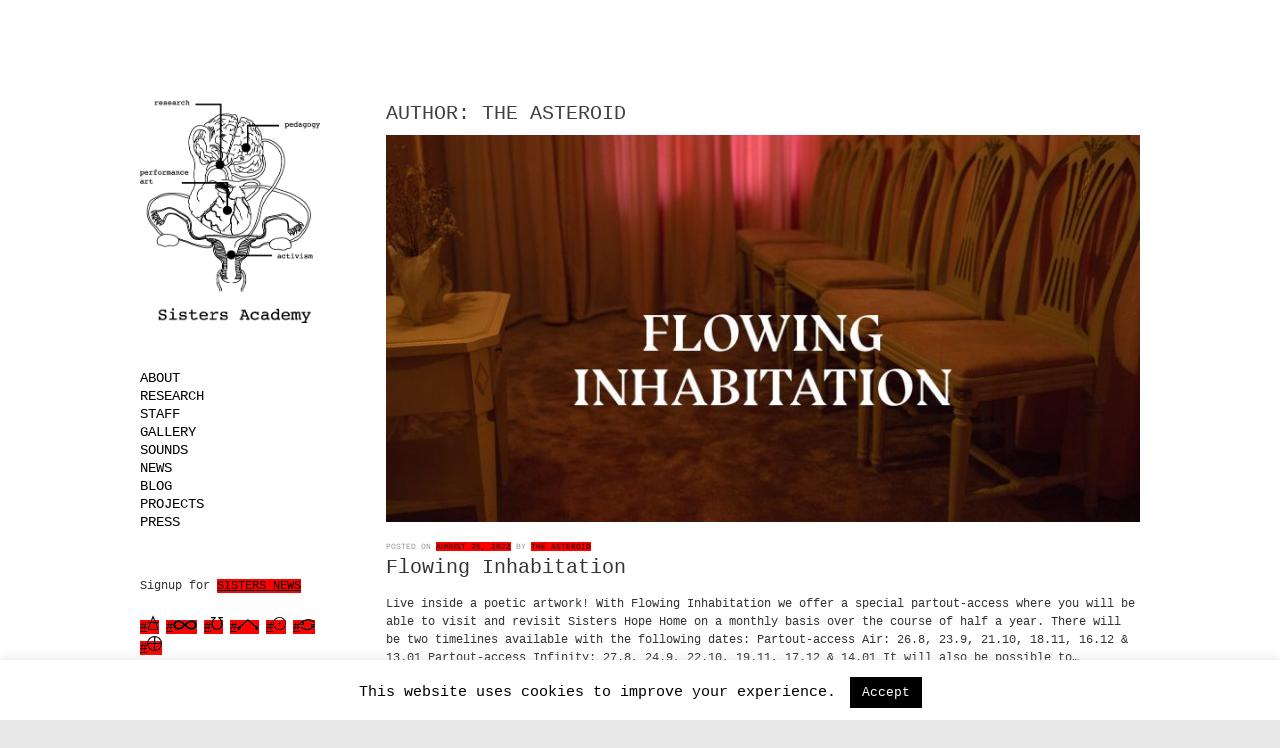

--- FILE ---
content_type: text/html; charset=UTF-8
request_url: https://sistersacademy.dk/author/nikolaj/
body_size: 12025
content:
<!DOCTYPE html>
<!--[if IE 6]>
<html id="ie6" lang="en-US">
<![endif]-->
<!--[if IE 7]>
<html id="ie7" lang="en-US">
<![endif]-->
<!--[if IE 8]>
<html id="ie8" lang="en-US">
<![endif]-->
<!--[if !(IE 6) | !(IE 7) | !(IE 8)  ]><!-->
<html class="no-js" lang="en-US">
<!--<![endif]-->
<head>
<meta charset="UTF-8" />
<meta name="viewport" content="width=device-width, initial-scale = 1.0, maximum-scale=2.0, user-scalable=yes" />
<title>
The Asteroid | Sisters Academy</title>
<meta name='robots' content='max-image-preview:large' />
<link rel='dns-prefetch' href='//fonts.googleapis.com' />
<link rel="alternate" type="application/rss+xml" title="Sisters Academy &raquo; Feed" href="https://sistersacademy.dk/feed/" />
<link rel="alternate" type="application/rss+xml" title="Sisters Academy &raquo; Comments Feed" href="https://sistersacademy.dk/comments/feed/" />
<link rel="alternate" type="application/rss+xml" title="Sisters Academy &raquo; Posts by The Asteroid Feed" href="https://sistersacademy.dk/author/nikolaj/feed/" />
<script type="text/javascript">
/* <![CDATA[ */
window._wpemojiSettings = {"baseUrl":"https:\/\/s.w.org\/images\/core\/emoji\/15.0.3\/72x72\/","ext":".png","svgUrl":"https:\/\/s.w.org\/images\/core\/emoji\/15.0.3\/svg\/","svgExt":".svg","source":{"concatemoji":"https:\/\/sistersacademy.dk\/wp-includes\/js\/wp-emoji-release.min.js?ver=6.5.7"}};
/*! This file is auto-generated */
!function(i,n){var o,s,e;function c(e){try{var t={supportTests:e,timestamp:(new Date).valueOf()};sessionStorage.setItem(o,JSON.stringify(t))}catch(e){}}function p(e,t,n){e.clearRect(0,0,e.canvas.width,e.canvas.height),e.fillText(t,0,0);var t=new Uint32Array(e.getImageData(0,0,e.canvas.width,e.canvas.height).data),r=(e.clearRect(0,0,e.canvas.width,e.canvas.height),e.fillText(n,0,0),new Uint32Array(e.getImageData(0,0,e.canvas.width,e.canvas.height).data));return t.every(function(e,t){return e===r[t]})}function u(e,t,n){switch(t){case"flag":return n(e,"\ud83c\udff3\ufe0f\u200d\u26a7\ufe0f","\ud83c\udff3\ufe0f\u200b\u26a7\ufe0f")?!1:!n(e,"\ud83c\uddfa\ud83c\uddf3","\ud83c\uddfa\u200b\ud83c\uddf3")&&!n(e,"\ud83c\udff4\udb40\udc67\udb40\udc62\udb40\udc65\udb40\udc6e\udb40\udc67\udb40\udc7f","\ud83c\udff4\u200b\udb40\udc67\u200b\udb40\udc62\u200b\udb40\udc65\u200b\udb40\udc6e\u200b\udb40\udc67\u200b\udb40\udc7f");case"emoji":return!n(e,"\ud83d\udc26\u200d\u2b1b","\ud83d\udc26\u200b\u2b1b")}return!1}function f(e,t,n){var r="undefined"!=typeof WorkerGlobalScope&&self instanceof WorkerGlobalScope?new OffscreenCanvas(300,150):i.createElement("canvas"),a=r.getContext("2d",{willReadFrequently:!0}),o=(a.textBaseline="top",a.font="600 32px Arial",{});return e.forEach(function(e){o[e]=t(a,e,n)}),o}function t(e){var t=i.createElement("script");t.src=e,t.defer=!0,i.head.appendChild(t)}"undefined"!=typeof Promise&&(o="wpEmojiSettingsSupports",s=["flag","emoji"],n.supports={everything:!0,everythingExceptFlag:!0},e=new Promise(function(e){i.addEventListener("DOMContentLoaded",e,{once:!0})}),new Promise(function(t){var n=function(){try{var e=JSON.parse(sessionStorage.getItem(o));if("object"==typeof e&&"number"==typeof e.timestamp&&(new Date).valueOf()<e.timestamp+604800&&"object"==typeof e.supportTests)return e.supportTests}catch(e){}return null}();if(!n){if("undefined"!=typeof Worker&&"undefined"!=typeof OffscreenCanvas&&"undefined"!=typeof URL&&URL.createObjectURL&&"undefined"!=typeof Blob)try{var e="postMessage("+f.toString()+"("+[JSON.stringify(s),u.toString(),p.toString()].join(",")+"));",r=new Blob([e],{type:"text/javascript"}),a=new Worker(URL.createObjectURL(r),{name:"wpTestEmojiSupports"});return void(a.onmessage=function(e){c(n=e.data),a.terminate(),t(n)})}catch(e){}c(n=f(s,u,p))}t(n)}).then(function(e){for(var t in e)n.supports[t]=e[t],n.supports.everything=n.supports.everything&&n.supports[t],"flag"!==t&&(n.supports.everythingExceptFlag=n.supports.everythingExceptFlag&&n.supports[t]);n.supports.everythingExceptFlag=n.supports.everythingExceptFlag&&!n.supports.flag,n.DOMReady=!1,n.readyCallback=function(){n.DOMReady=!0}}).then(function(){return e}).then(function(){var e;n.supports.everything||(n.readyCallback(),(e=n.source||{}).concatemoji?t(e.concatemoji):e.wpemoji&&e.twemoji&&(t(e.twemoji),t(e.wpemoji)))}))}((window,document),window._wpemojiSettings);
/* ]]> */
</script>
<link rel='stylesheet' id='codepeople-search-in-place-style-css' href='https://sistersacademy.dk/wp-content/plugins/search-in-place/css/codepeople_shearch_in_place.min.css?ver=1.5.1' type='text/css' media='all' />
<style id='wp-emoji-styles-inline-css' type='text/css'>

	img.wp-smiley, img.emoji {
		display: inline !important;
		border: none !important;
		box-shadow: none !important;
		height: 1em !important;
		width: 1em !important;
		margin: 0 0.07em !important;
		vertical-align: -0.1em !important;
		background: none !important;
		padding: 0 !important;
	}
</style>
<link rel='stylesheet' id='wp-block-library-css' href='https://sistersacademy.dk/wp-includes/css/dist/block-library/style.min.css?ver=6.5.7' type='text/css' media='all' />
<style id='classic-theme-styles-inline-css' type='text/css'>
/*! This file is auto-generated */
.wp-block-button__link{color:#fff;background-color:#32373c;border-radius:9999px;box-shadow:none;text-decoration:none;padding:calc(.667em + 2px) calc(1.333em + 2px);font-size:1.125em}.wp-block-file__button{background:#32373c;color:#fff;text-decoration:none}
</style>
<style id='global-styles-inline-css' type='text/css'>
body{--wp--preset--color--black: #000000;--wp--preset--color--cyan-bluish-gray: #abb8c3;--wp--preset--color--white: #ffffff;--wp--preset--color--pale-pink: #f78da7;--wp--preset--color--vivid-red: #cf2e2e;--wp--preset--color--luminous-vivid-orange: #ff6900;--wp--preset--color--luminous-vivid-amber: #fcb900;--wp--preset--color--light-green-cyan: #7bdcb5;--wp--preset--color--vivid-green-cyan: #00d084;--wp--preset--color--pale-cyan-blue: #8ed1fc;--wp--preset--color--vivid-cyan-blue: #0693e3;--wp--preset--color--vivid-purple: #9b51e0;--wp--preset--gradient--vivid-cyan-blue-to-vivid-purple: linear-gradient(135deg,rgba(6,147,227,1) 0%,rgb(155,81,224) 100%);--wp--preset--gradient--light-green-cyan-to-vivid-green-cyan: linear-gradient(135deg,rgb(122,220,180) 0%,rgb(0,208,130) 100%);--wp--preset--gradient--luminous-vivid-amber-to-luminous-vivid-orange: linear-gradient(135deg,rgba(252,185,0,1) 0%,rgba(255,105,0,1) 100%);--wp--preset--gradient--luminous-vivid-orange-to-vivid-red: linear-gradient(135deg,rgba(255,105,0,1) 0%,rgb(207,46,46) 100%);--wp--preset--gradient--very-light-gray-to-cyan-bluish-gray: linear-gradient(135deg,rgb(238,238,238) 0%,rgb(169,184,195) 100%);--wp--preset--gradient--cool-to-warm-spectrum: linear-gradient(135deg,rgb(74,234,220) 0%,rgb(151,120,209) 20%,rgb(207,42,186) 40%,rgb(238,44,130) 60%,rgb(251,105,98) 80%,rgb(254,248,76) 100%);--wp--preset--gradient--blush-light-purple: linear-gradient(135deg,rgb(255,206,236) 0%,rgb(152,150,240) 100%);--wp--preset--gradient--blush-bordeaux: linear-gradient(135deg,rgb(254,205,165) 0%,rgb(254,45,45) 50%,rgb(107,0,62) 100%);--wp--preset--gradient--luminous-dusk: linear-gradient(135deg,rgb(255,203,112) 0%,rgb(199,81,192) 50%,rgb(65,88,208) 100%);--wp--preset--gradient--pale-ocean: linear-gradient(135deg,rgb(255,245,203) 0%,rgb(182,227,212) 50%,rgb(51,167,181) 100%);--wp--preset--gradient--electric-grass: linear-gradient(135deg,rgb(202,248,128) 0%,rgb(113,206,126) 100%);--wp--preset--gradient--midnight: linear-gradient(135deg,rgb(2,3,129) 0%,rgb(40,116,252) 100%);--wp--preset--font-size--small: 13px;--wp--preset--font-size--medium: 20px;--wp--preset--font-size--large: 36px;--wp--preset--font-size--x-large: 42px;--wp--preset--spacing--20: 0.44rem;--wp--preset--spacing--30: 0.67rem;--wp--preset--spacing--40: 1rem;--wp--preset--spacing--50: 1.5rem;--wp--preset--spacing--60: 2.25rem;--wp--preset--spacing--70: 3.38rem;--wp--preset--spacing--80: 5.06rem;--wp--preset--shadow--natural: 6px 6px 9px rgba(0, 0, 0, 0.2);--wp--preset--shadow--deep: 12px 12px 50px rgba(0, 0, 0, 0.4);--wp--preset--shadow--sharp: 6px 6px 0px rgba(0, 0, 0, 0.2);--wp--preset--shadow--outlined: 6px 6px 0px -3px rgba(255, 255, 255, 1), 6px 6px rgba(0, 0, 0, 1);--wp--preset--shadow--crisp: 6px 6px 0px rgba(0, 0, 0, 1);}:where(.is-layout-flex){gap: 0.5em;}:where(.is-layout-grid){gap: 0.5em;}body .is-layout-flex{display: flex;}body .is-layout-flex{flex-wrap: wrap;align-items: center;}body .is-layout-flex > *{margin: 0;}body .is-layout-grid{display: grid;}body .is-layout-grid > *{margin: 0;}:where(.wp-block-columns.is-layout-flex){gap: 2em;}:where(.wp-block-columns.is-layout-grid){gap: 2em;}:where(.wp-block-post-template.is-layout-flex){gap: 1.25em;}:where(.wp-block-post-template.is-layout-grid){gap: 1.25em;}.has-black-color{color: var(--wp--preset--color--black) !important;}.has-cyan-bluish-gray-color{color: var(--wp--preset--color--cyan-bluish-gray) !important;}.has-white-color{color: var(--wp--preset--color--white) !important;}.has-pale-pink-color{color: var(--wp--preset--color--pale-pink) !important;}.has-vivid-red-color{color: var(--wp--preset--color--vivid-red) !important;}.has-luminous-vivid-orange-color{color: var(--wp--preset--color--luminous-vivid-orange) !important;}.has-luminous-vivid-amber-color{color: var(--wp--preset--color--luminous-vivid-amber) !important;}.has-light-green-cyan-color{color: var(--wp--preset--color--light-green-cyan) !important;}.has-vivid-green-cyan-color{color: var(--wp--preset--color--vivid-green-cyan) !important;}.has-pale-cyan-blue-color{color: var(--wp--preset--color--pale-cyan-blue) !important;}.has-vivid-cyan-blue-color{color: var(--wp--preset--color--vivid-cyan-blue) !important;}.has-vivid-purple-color{color: var(--wp--preset--color--vivid-purple) !important;}.has-black-background-color{background-color: var(--wp--preset--color--black) !important;}.has-cyan-bluish-gray-background-color{background-color: var(--wp--preset--color--cyan-bluish-gray) !important;}.has-white-background-color{background-color: var(--wp--preset--color--white) !important;}.has-pale-pink-background-color{background-color: var(--wp--preset--color--pale-pink) !important;}.has-vivid-red-background-color{background-color: var(--wp--preset--color--vivid-red) !important;}.has-luminous-vivid-orange-background-color{background-color: var(--wp--preset--color--luminous-vivid-orange) !important;}.has-luminous-vivid-amber-background-color{background-color: var(--wp--preset--color--luminous-vivid-amber) !important;}.has-light-green-cyan-background-color{background-color: var(--wp--preset--color--light-green-cyan) !important;}.has-vivid-green-cyan-background-color{background-color: var(--wp--preset--color--vivid-green-cyan) !important;}.has-pale-cyan-blue-background-color{background-color: var(--wp--preset--color--pale-cyan-blue) !important;}.has-vivid-cyan-blue-background-color{background-color: var(--wp--preset--color--vivid-cyan-blue) !important;}.has-vivid-purple-background-color{background-color: var(--wp--preset--color--vivid-purple) !important;}.has-black-border-color{border-color: var(--wp--preset--color--black) !important;}.has-cyan-bluish-gray-border-color{border-color: var(--wp--preset--color--cyan-bluish-gray) !important;}.has-white-border-color{border-color: var(--wp--preset--color--white) !important;}.has-pale-pink-border-color{border-color: var(--wp--preset--color--pale-pink) !important;}.has-vivid-red-border-color{border-color: var(--wp--preset--color--vivid-red) !important;}.has-luminous-vivid-orange-border-color{border-color: var(--wp--preset--color--luminous-vivid-orange) !important;}.has-luminous-vivid-amber-border-color{border-color: var(--wp--preset--color--luminous-vivid-amber) !important;}.has-light-green-cyan-border-color{border-color: var(--wp--preset--color--light-green-cyan) !important;}.has-vivid-green-cyan-border-color{border-color: var(--wp--preset--color--vivid-green-cyan) !important;}.has-pale-cyan-blue-border-color{border-color: var(--wp--preset--color--pale-cyan-blue) !important;}.has-vivid-cyan-blue-border-color{border-color: var(--wp--preset--color--vivid-cyan-blue) !important;}.has-vivid-purple-border-color{border-color: var(--wp--preset--color--vivid-purple) !important;}.has-vivid-cyan-blue-to-vivid-purple-gradient-background{background: var(--wp--preset--gradient--vivid-cyan-blue-to-vivid-purple) !important;}.has-light-green-cyan-to-vivid-green-cyan-gradient-background{background: var(--wp--preset--gradient--light-green-cyan-to-vivid-green-cyan) !important;}.has-luminous-vivid-amber-to-luminous-vivid-orange-gradient-background{background: var(--wp--preset--gradient--luminous-vivid-amber-to-luminous-vivid-orange) !important;}.has-luminous-vivid-orange-to-vivid-red-gradient-background{background: var(--wp--preset--gradient--luminous-vivid-orange-to-vivid-red) !important;}.has-very-light-gray-to-cyan-bluish-gray-gradient-background{background: var(--wp--preset--gradient--very-light-gray-to-cyan-bluish-gray) !important;}.has-cool-to-warm-spectrum-gradient-background{background: var(--wp--preset--gradient--cool-to-warm-spectrum) !important;}.has-blush-light-purple-gradient-background{background: var(--wp--preset--gradient--blush-light-purple) !important;}.has-blush-bordeaux-gradient-background{background: var(--wp--preset--gradient--blush-bordeaux) !important;}.has-luminous-dusk-gradient-background{background: var(--wp--preset--gradient--luminous-dusk) !important;}.has-pale-ocean-gradient-background{background: var(--wp--preset--gradient--pale-ocean) !important;}.has-electric-grass-gradient-background{background: var(--wp--preset--gradient--electric-grass) !important;}.has-midnight-gradient-background{background: var(--wp--preset--gradient--midnight) !important;}.has-small-font-size{font-size: var(--wp--preset--font-size--small) !important;}.has-medium-font-size{font-size: var(--wp--preset--font-size--medium) !important;}.has-large-font-size{font-size: var(--wp--preset--font-size--large) !important;}.has-x-large-font-size{font-size: var(--wp--preset--font-size--x-large) !important;}
.wp-block-navigation a:where(:not(.wp-element-button)){color: inherit;}
:where(.wp-block-post-template.is-layout-flex){gap: 1.25em;}:where(.wp-block-post-template.is-layout-grid){gap: 1.25em;}
:where(.wp-block-columns.is-layout-flex){gap: 2em;}:where(.wp-block-columns.is-layout-grid){gap: 2em;}
.wp-block-pullquote{font-size: 1.5em;line-height: 1.6;}
</style>
<link rel='stylesheet' id='contact-form-7-css' href='https://sistersacademy.dk/wp-content/plugins/contact-form-7/includes/css/styles.css?ver=5.9.8' type='text/css' media='all' />
<style id='contact-form-7-inline-css' type='text/css'>
.wpcf7 .wpcf7-recaptcha iframe {margin-bottom: 0;}.wpcf7 .wpcf7-recaptcha[data-align="center"] > div {margin: 0 auto;}.wpcf7 .wpcf7-recaptcha[data-align="right"] > div {margin: 0 0 0 auto;}
</style>
<link rel='stylesheet' id='cookie-law-info-css' href='https://sistersacademy.dk/wp-content/plugins/cookie-law-info/legacy/public/css/cookie-law-info-public.css?ver=3.2.4' type='text/css' media='all' />
<link rel='stylesheet' id='cookie-law-info-gdpr-css' href='https://sistersacademy.dk/wp-content/plugins/cookie-law-info/legacy/public/css/cookie-law-info-gdpr.css?ver=3.2.4' type='text/css' media='all' />
<link rel='stylesheet' id='parent-style-css' href='https://sistersacademy.dk/wp-content/themes/alternate/style.css?ver=6.5.7' type='text/css' media='all' />
<link rel='stylesheet' id='alternate-open-sans-css' href='http://fonts.googleapis.com/css?family=Open+Sans%3A400%2C300%2C600%2C700%2C800&#038;ver=1' type='text/css' media='screen' />
<link rel='stylesheet' id='alternate-custom-style-css' href='https://sistersacademy.dk/wp-content/themes/alternate/custom.css?ver=1' type='text/css' media='screen' />
<link rel='stylesheet' id='genericons-css' href='https://sistersacademy.dk/wp-content/themes/alternate/genericons/genericons.css?ver=3.0.3' type='text/css' media='all' />
<link rel='stylesheet' id='alternate-style-css' href='https://sistersacademy.dk/wp-content/themes/alternate-child/style.css?ver=6.5.7' type='text/css' media='all' />
<script type="text/javascript" src="https://sistersacademy.dk/wp-includes/js/jquery/jquery.min.js?ver=3.7.1" id="jquery-core-js"></script>
<script type="text/javascript" src="https://sistersacademy.dk/wp-includes/js/jquery/jquery-migrate.min.js?ver=3.4.1" id="jquery-migrate-js"></script>
<script type="text/javascript" id="codepeople-search-in-place-js-extra">
/* <![CDATA[ */
var codepeople_search_in_place = {"screen_reader_alert":"Search results pop-up.","screen_reader_alert_instructions":"Press the Tab key to navigate through the search results.","screen_reader_alert_result_single":"result","screen_reader_alert_result_multiple":"results","own_only":"0","result_number":"10","more":"More Results","empty":"0 results","char_number":"3","root":"Ly9zaXN0ZXJzYWNhZGVteS5kay93cC1hZG1pbi8=","home":"https:\/\/sistersacademy.dk","summary_length":"20","operator":"or","highlight_resulting_page":"1","lang":"en","highlight_colors":["#B5DCE1","#F4E0E9","#D7E0B1","#F4D9D0","#D6CDC8","#F4E3C9","#CFDAF0","#F4EFEC"],"areas":["div.hentry","#content","#main","div.content","#middle","#container","#wrapper","article",".elementor","body"]};
/* ]]> */
</script>
<script type="text/javascript" src="https://sistersacademy.dk/wp-content/plugins/search-in-place/js/codepeople_shearch_in_place.min.js?ver=1.5.1" id="codepeople-search-in-place-js"></script>
<script type="text/javascript" src="https://sistersacademy.dk/wp-includes/js/tinymce/tinymce.min.js?ver=49110-20201110" id="wp-tinymce-root-js"></script>
<script type="text/javascript" src="https://sistersacademy.dk/wp-includes/js/tinymce/plugins/compat3x/plugin.min.js?ver=49110-20201110" id="wp-tinymce-js"></script>
<script type="text/javascript" id="cookie-law-info-js-extra">
/* <![CDATA[ */
var Cli_Data = {"nn_cookie_ids":[],"cookielist":[],"non_necessary_cookies":[],"ccpaEnabled":"","ccpaRegionBased":"","ccpaBarEnabled":"","strictlyEnabled":["necessary","obligatoire"],"ccpaType":"gdpr","js_blocking":"","custom_integration":"","triggerDomRefresh":"","secure_cookies":""};
var cli_cookiebar_settings = {"animate_speed_hide":"500","animate_speed_show":"500","background":"#fff","border":"#444","border_on":"","button_1_button_colour":"#000","button_1_button_hover":"#000000","button_1_link_colour":"#fff","button_1_as_button":"1","button_1_new_win":"","button_2_button_colour":"#333","button_2_button_hover":"#292929","button_2_link_colour":"#444","button_2_as_button":"","button_2_hidebar":"1","button_3_button_colour":"#000","button_3_button_hover":"#000000","button_3_link_colour":"#fff","button_3_as_button":"1","button_3_new_win":"","button_4_button_colour":"#000","button_4_button_hover":"#000000","button_4_link_colour":"#fff","button_4_as_button":"1","button_7_button_colour":"#61a229","button_7_button_hover":"#4e8221","button_7_link_colour":"#fff","button_7_as_button":"1","button_7_new_win":"","font_family":"inherit","header_fix":"","notify_animate_hide":"","notify_animate_show":"","notify_div_id":"#cookie-law-info-bar","notify_position_horizontal":"right","notify_position_vertical":"bottom","scroll_close":"","scroll_close_reload":"","accept_close_reload":"","reject_close_reload":"","showagain_tab":"","showagain_background":"#fff","showagain_border":"#000","showagain_div_id":"#cookie-law-info-again","showagain_x_position":"100px","text":"#000","show_once_yn":"","show_once":"10000","logging_on":"","as_popup":"","popup_overlay":"1","bar_heading_text":"","cookie_bar_as":"banner","popup_showagain_position":"bottom-right","widget_position":"left"};
var log_object = {"ajax_url":"https:\/\/sistersacademy.dk\/wp-admin\/admin-ajax.php"};
/* ]]> */
</script>
<script type="text/javascript" src="https://sistersacademy.dk/wp-content/plugins/cookie-law-info/legacy/public/js/cookie-law-info-public.js?ver=3.2.4" id="cookie-law-info-js"></script>
<link rel="https://api.w.org/" href="https://sistersacademy.dk/wp-json/" /><link rel="alternate" type="application/json" href="https://sistersacademy.dk/wp-json/wp/v2/users/30" /><link rel="EditURI" type="application/rsd+xml" title="RSD" href="https://sistersacademy.dk/xmlrpc.php?rsd" />
<meta name="generator" content="WordPress 6.5.7" />
<style>
.search-in-place {background-color: #F9F9F9;}
.search-in-place {border: 1px solid #DDDDDD;}
.search-in-place .item{border-bottom: 1px solid #DDDDDD;}.search-in-place .label{color:#333333;}
.search-in-place .label{text-shadow: 0 1px 0 #FFFFFF;}
.search-in-place .label{
				background: #ECECEC;
				background: -moz-linear-gradient(top,  #F9F9F9 0%, #ECECEC 100%);
				background: -webkit-gradient(linear, left top, left bottom, color-stop(0%,#F9F9F9), color-stop(100%,#ECECEC));
				background: -webkit-linear-gradient(top,  #F9F9F9 0%,#ECECEC 100%);
				background: -o-linear-gradient(top,  #F9F9F9 0%,#ECECEC 100%);
				background: -ms-linear-gradient(top,  #F9F9F9 0%,#ECECEC 100%);
				background: linear-gradient(to bottom,  #F9F9F9 0%,#ECECEC 100%);
				filter: progid:DXImageTransform.Microsoft.gradient( startColorstr='#F9F9F9', endColorstr='#ECECEC',GradientType=0 );
			}
.search-in-place .item.active{background-color:#FFFFFF;}
</style><style type="text/css" id="custom-background-css">
body.custom-background { background-image: url("https://sistersacademy.dk/wp-content/uploads/2013/08/w-bg.png"); background-position: left top; background-size: auto; background-repeat: repeat; background-attachment: fixed; }
</style>
	<link rel="icon" href="https://sistersacademy.dk/wp-content/uploads/2018/11/cropped-SA-icon-32x32.jpg" sizes="32x32" />
<link rel="icon" href="https://sistersacademy.dk/wp-content/uploads/2018/11/cropped-SA-icon-192x192.jpg" sizes="192x192" />
<link rel="apple-touch-icon" href="https://sistersacademy.dk/wp-content/uploads/2018/11/cropped-SA-icon-180x180.jpg" />
<meta name="msapplication-TileImage" content="https://sistersacademy.dk/wp-content/uploads/2018/11/cropped-SA-icon-270x270.jpg" />
		<style type="text/css" id="wp-custom-css">
			body {
	background: #e8e8e8 url(images/bg.png);
	color: #333;
	line-height: 150%;
	font-family: Courier, "Courier New", monospace;
	font-size: 12px;
	margin:0;
	padding:0;
}
	
h1 {
	font-size: 26px;
	color: #333;
	margin-top: 20px;
	text-transform: uppercase;
	font-weight: normal;
	line-height: 28px;
	font-family: Courier, "Courier New", monospace;
}

h2 {
	color: #333;
	margin:0;
	padding:0;
	margin-top: 20px;
	text-transform: uppercase;
	font-weight: normal;
	font-size: 22px;
	line-height: 18px;
	font-family: Courier, "Courier New", monospace;
}

h3 {
	color: #333;
	margin:0;
	padding:0;
	margin-top: 20px;
	text-transform: uppercase;
	font-weight: normal;
	font-size: 20px;
	line-height: 22px;
	font-family: Courier, "Courier New", monospace;
}

h4 {
	color: #333;
	margin:0;
	padding:0;
	margin-top: 20px;
	text-transform: uppercase;
	font-weight: normal;
	font-size: 16px;
	line-height: 22px;
	font-family: Courier, "Courier New", monospace;
}

h5 {
	color: #333;
	margin:0;
	padding:0;
	margin-top: 20px;
	text-transform: uppercase;
	font-weight: normal;
	font-size: 12px;
	line-height: 22px;
	font-family: Courier, "Courier New", monospace;
}


/* links */

a {
	color: #000000;
	text-decoration: none;
background: #ff0000;
border-bottom: 0px solid yellow;
}

a:hover {
	text-decoration: none;
background: #ff0000;
color: #000000
}


/* logo */

#logo {	
	max-width: 100%;
	float: left;
	height: auto;
	margin: 0;
}

#logo a {
	color: #fff;
background: #ffffff;
}
#logo a:hover {
	display: block;
background: #ff0000;

}


#logo a.site-title {
	color: #333;
	font-family: Courier, "Courier New", monospace;
	font-size: 20px;
	font-weight: normal;
	text-decoration: none;
	text-transform: uppercase;
	display: block;
	margin-top: 0;
	margin-left: 10px;
}

#site-description {
	font-style: italic;
	font-family: Courier, "Courier New", monospace;
	color: #999;
	margin-left: 10px;
}

.mainnav li a {
    display: block;
	background: #ffffff;
    width: 100%;
    padding: 0;
	margin: 0;
    text-decoration: none;
    text-transform: uppercase;
    color: #000000;
	font-family: Courier, "Courier New", monospace;
	font-weight: 500;
	font-size: 14px;
	-webkit-transition: all .3s ease;
  	-moz-transition:    all .3s ease;
  	-ms-transition:     all .3s ease;
  	-o-transition:      all .3s ease;
}

.mainnav li:hover a  {
	color: #000000;
	text-decoration: none;
background: #ff0000;
border-bottom: 0px solid yellow;
}


h1.entry-title,
h2.entry-title {
	line-height: 14px;
	color: #333;
	font-size: 20px;
	font-family: Courier, "Courier New", monospace;
	margin-top: 0;
	margin-bottom: 20px;
	text-transform: uppercase;
	font-weight: 500;
}

h1.page-title, h1.entry-title, h2.entry-title {
    margin: 0;
    padding: 0;
    font-weight: 500;
    color: #3f3f3f;
    text-transform: uppercase;
    font-size: 20px;
    padding-bottom: 7px;
}

h2.entry-title a {
	padding:0;
	text-transform: none;
	font-weight: normal;
	text-decoration: none;
	margin-bottom: 0px;
	color: #333;
	font-size: 20px;
	font-family: Courier, "Courier New", monospace;
	margin-bottom: 20px;
background: #ffffff;
}

h2.entry-title a:hover {
	text-decoration: none;
background: #ff0000;
}


/* Leftbar widgets */

#leftbar .widgets {
    width: 100%;
    clear: left;
    margin-bottom: 20px;
    font-size: 12px;
}
#leftbar h2 {
    font-family: Courier, "Courier New", monospace;
    font-weight: 700;
    font-size: 12px;
    color: #3f3f3f;
    text-transform: uppercase;
    margin-bottom: 2px;
}

/* Bottom Widgets */
#bottominner {
    max-width: 1160px;
    margin: 0 auto;
    padding-left: 0px;
    padding-right: 25px;
}

#bottomwidgets {
	width: 100%;
	float: right;
	clear: left;
	margin: 0;
	padding-bottom: 30px;
	border-top: solid 1px #eaeaea;
font-size: 10px;
line-height: 12px;
	
}

#bottomwidgets h2 {
	color: #000000;
	font-size: 10px;
	font-family: Courier, "Courier New", monospace;
	margin-bottom: 14px;
	text-transform: none;
}

#bottomwidgets {
    width: 100%;
    float: left;
    background: #ff0000;
    padding-top: 40px;
	border-top: 0px solid #000000;
}

#copyinfo {
    width: 100%;
    float: left;
    text-decoration: none;
    font-size: 5px;
    margin-top: 0px;
    line-height: 100%;
    clear: both;
    text-align: center;
}

.postdate {
    font-size: 8px;
    text-transform: uppercase;
    text-decoration: none;
    color: #999;
}

.post-meta {
    font-size: 8px;
    text-transform: uppercase;
    text-decoration: none;
    color: #999;
}

a.btnmore {
    font-size: 12px;
    font-weight: 700;
    font-style: normal;
    text-transform: uppercase;
    padding: 8px 16px;
    color: #3f3f3f;
    width: auto;
    text-decoration: none;
    display: block;
    border: solid 2px #ff0000;
}

#footer {
    width: 100%;
    float: left;
    clear: both;
    padding-bottom: 0px;
		background: #ff0000;
}

.wp-caption {
    max-width: 100%;
    padding: 4px;
    background: #ffffff;
    text-align: center;
}


.wpcf7 p {
    text-align: left;
    font-size: 12px;
    margin: 0;
    margin-bottom: 6px;
    text-transform: none;
}		</style>
		</head>
<body class="archive author author-nikolaj author-30 custom-background">
<div class="container">
<div id="wrapper">
<div id="leftside">
  <div id="logo"> <a href="https://sistersacademy.dk/" title="Sisters Academy" rel="home">
        <img src="http://sistersacademy.dk/wp-content/uploads/2018/11/SA-logo.png" alt="logo">
        </a> </div>
    <div id="mainmenu">
    <div class="menu-main-container"><ul id="menu-main" class="mainnav"><li id="menu-item-11" class="menu-item menu-item-type-post_type menu-item-object-page menu-item-11"><a href="https://sistersacademy.dk/about/">About</a></li>
<li id="menu-item-54" class="menu-item menu-item-type-post_type menu-item-object-page menu-item-54"><a href="https://sistersacademy.dk/research/">Research</a></li>
<li id="menu-item-55" class="menu-item menu-item-type-post_type menu-item-object-page menu-item-55"><a href="https://sistersacademy.dk/cast/">Staff</a></li>
<li id="menu-item-594" class="menu-item menu-item-type-post_type menu-item-object-page menu-item-594"><a href="https://sistersacademy.dk/gallery/">Gallery</a></li>
<li id="menu-item-3757" class="menu-item menu-item-type-post_type menu-item-object-page menu-item-3757"><a href="https://sistersacademy.dk/sound/">Sounds</a></li>
<li id="menu-item-2032" class="menu-item menu-item-type-taxonomy menu-item-object-category menu-item-2032"><a href="https://sistersacademy.dk/category/sistersblog/">News</a></li>
<li id="menu-item-2031" class="menu-item menu-item-type-taxonomy menu-item-object-category menu-item-2031"><a href="https://sistersacademy.dk/category/blog/">Blog</a></li>
<li id="menu-item-1968" class="menu-item menu-item-type-post_type menu-item-object-page menu-item-1968"><a href="https://sistersacademy.dk/projects/">Projects</a></li>
<li id="menu-item-670" class="menu-item menu-item-type-post_type menu-item-object-page menu-item-670"><a href="https://sistersacademy.dk/press/">Press</a></li>
</ul></div>  </div>
    <div id="leftbar">
  <div id="block-4" class="widgets">
<p>Signup for <a rel="noreferrer noopener" href="http://eepurl.com/bAWwL1" target="_blank">SISTERS NEWS</a></p>
</div><div id="text-3" class="widgets">			<div class="textwidget"><p><a href="http://sistersacademy.dk/about/1-2/">#</a><a href="http://sistersacademy.dk/about/1-2/"><img decoding="async" class="alignnone wp-image-4388" src="http://sistersacademy.dk/wp-content/uploads/2019/04/SA-symbol_1.png" alt="" width="12" height="15" /></a> <a href="http://sistersacademy.dk/about/nuuk/" target="_blank" rel="noopener noreferrer">#</a><a href="http://sistersacademy.dk/about/nuuk/" target="_blank" rel="noopener noreferrer"><img decoding="async" class="alignnone wp-image-4395" src="http://sistersacademy.dk/wp-content/uploads/2019/04/SA-symbol_2.png" alt="" width="24" height="10" /></a> <a href="http://sistersacademy.dk/about/inkonst/" target="_blank" rel="noopener noreferrer">#</a><a href="http://sistersacademy.dk/about/inkonst/" target="_blank" rel="noopener noreferrer"><img decoding="async" class="alignnone wp-image-4400" src="http://sistersacademy.dk/wp-content/uploads/2019/04/SA-symbol_3.png" alt="" width="12" height="13" /></a> <a href="http://sistersacademy.dk/about/iceland/">#</a><a href="http://sistersacademy.dk/about/iceland/"><img decoding="async" class="alignnone wp-image-4403" src="http://sistersacademy.dk/wp-content/uploads/2019/04/SA-symbol_4.png" alt="" width="22" height="11" /></a> <a href="http://sistersacademy.dk/about/fremtidslinjen/">#</a><a href="http://sistersacademy.dk/about/fremtidslinjen/"><img decoding="async" class="alignnone wp-image-4406" src="http://sistersacademy.dk/wp-content/uploads/2019/04/SA-symbol_5.png" alt="" width="13" height="13" /></a> <a href="http://sistersacademy.dk/about/den_frie/" target="_blank" rel="noopener noreferrer">#</a><a href="http://sistersacademy.dk/about/den_frie/" target="_blank" rel="noopener noreferrer"><img decoding="async" class="alignnone wp-image-4409" src="http://sistersacademy.dk/wp-content/uploads/2019/04/SA-symbol_6.png" alt="" width="15" height="11" /></a> <a href="http://sistersacademy.dk/about/afuk/" target="_blank" rel="noopener noreferrer">#<img decoding="async" class="alignnone wp-image-4409" src="http://sistersacademy.dk/wp-content/uploads/2020/01/SA-symbol_7.png" alt="" width="15" height="11" /></a></p>
</div>
		</div><div id="text-2" class="widgets">			<div class="textwidget"><p>Sisters Academy in:<br />
<a href="http://sistersacademy.dk/about/sa-dk/">DK</a>, <a href="http://sistersacademy.dk/about/sa-gl/">GL</a>, <a href="http://sistersacademy.dk/about/sa-is/">ISL</a>, <a href="http://sistersacademy.dk/about/sa-se/">SE</a></p>
</div>
		</div><div id="block-2" class="widgets">
<p>Search for:</p>
</div><div id="search-2" class="widgets"><form role="search" method="get" id="searchform" class="searchform" action="https://sistersacademy.dk/">
				<div>
					<label class="screen-reader-text" for="s">Search for:</label>
					<input type="text" value="" name="s" id="s" />
					<input type="submit" id="searchsubmit" value="Search" />
				</div>
			</form></div></div>
</div>
<div id="rightside">

<div id="contentwrapper">
  <div id="content">
    <h1 class="page-title">
          Author: <span class="vcard">The Asteroid</span>     </h1>
             
                <div class="post">
  <img width="780" height="400" src="https://sistersacademy.dk/wp-content/uploads/2022/08/SHH-Inhabitation-Flowinginhabitation-A4-780x400.jpg" class="attachment-singlethumb size-singlethumb wp-post-image" alt="" decoding="async" fetchpriority="high" />
<div class="post-meta">

                <span class="meta-prep meta-prep-author">Posted on</span> <a href="https://sistersacademy.dk/flowing-inhabitation/" title="7:58 am" rel="bookmark">August 25, 2022</a> by <span class="author vcard"><a class="url fn n" href="https://sistersacademy.dk/author/nikolaj/" title="View all posts by The Asteroid">The Asteroid</a></span></div>
  <h2 class="entry-title" id="post-5503"><a href="https://sistersacademy.dk/flowing-inhabitation/" rel="bookmark">
    Flowing Inhabitation    </a></h2>
  <div class="entry">
    <p>Live inside a poetic artwork! With Flowing Inhabitation we offer a special partout-access where you will be able to visit and revisit Sisters Hope Home on a monthly basis over the course of half a year. There will be two timelines available with the following dates: Partout-access Air: 26.8, 23.9, 21.10, 18.11, 16.12 &amp; 13.01 Partout-access Infinity: 27.8, 24.9, 22.10, 19.11, 17.12 &amp; 14.01 It will also be possible to&#8230;</p>
  </div>
  <div class="belowpost"><a class="btnmore" href="https://sistersacademy.dk/flowing-inhabitation/" >
    Read More    </a></div>
</div>



                <div class="post">
  <img width="780" height="400" src="https://sistersacademy.dk/wp-content/uploads/2022/06/286808158_5381431578586065_5274775977890784222_n-780x400.jpeg" class="attachment-singlethumb size-singlethumb wp-post-image" alt="" decoding="async" />
<div class="post-meta">

                <span class="meta-prep meta-prep-author">Posted on</span> <a href="https://sistersacademy.dk/folkemodet-2022/" title="11:15 am" rel="bookmark">June 27, 2022</a> by <span class="author vcard"><a class="url fn n" href="https://sistersacademy.dk/author/nikolaj/" title="View all posts by The Asteroid">The Asteroid</a></span></div>
  <h2 class="entry-title" id="post-5484"><a href="https://sistersacademy.dk/folkemodet-2022/" rel="bookmark">
    Folkemødet 2022    </a></h2>
  <div class="entry">
    <p>Together with the Bikuben Foundation we are bringing the sensuous and poetic values to Folkemødet 2022. At Fællesscenen, artistic director Gry Worre Hallberg unfolds the vision of The Sensuous Society and meets Deputy Director of DJØF Sigge Winther Nielsen and journalist Lene Johansen for a conversation about how the aesthetic and sensuous can support the transition to a more sustainable future. More info here</p>
  </div>
  <div class="belowpost"><a class="btnmore" href="https://sistersacademy.dk/folkemodet-2022/" >
    Read More    </a></div>
</div>



                <div class="post">
  <img width="780" height="400" src="https://sistersacademy.dk/wp-content/uploads/2017/03/30855233255_1fa3deee5f_k-780x400.jpg" class="attachment-singlethumb size-singlethumb wp-post-image" alt="" decoding="async" />
<div class="post-meta">

                <span class="meta-prep meta-prep-author">Posted on</span> <a href="https://sistersacademy.dk/the-climate-crisis-and-the-sensuous-where-do-we-go-from-here/" title="8:28 am" rel="bookmark">April 1, 2022</a> by <span class="author vcard"><a class="url fn n" href="https://sistersacademy.dk/author/nikolaj/" title="View all posts by The Asteroid">The Asteroid</a></span></div>
  <h2 class="entry-title" id="post-5472"><a href="https://sistersacademy.dk/the-climate-crisis-and-the-sensuous-where-do-we-go-from-here/" rel="bookmark">
    The Climate Crisis and the Sensuous &#8211; Where do we go from here?    </a></h2>
  <div class="entry">
    <p>Sisters Hope has been invited to present at this year edition of The Danish Science Festival. At the talk it is possible to meet climate psychologist Solveig Roepstorff and artistic director of the performance group Sisters Hope, Gry Worre Hallberg, for a conversation about the climate and how we can deal with our being in the world in the light of the crisis that are currently unfolding. In the spring,&#8230;</p>
  </div>
  <div class="belowpost"><a class="btnmore" href="https://sistersacademy.dk/the-climate-crisis-and-the-sensuous-where-do-we-go-from-here/" >
    Read More    </a></div>
</div>



                <div class="post">
  <img width="780" height="400" src="https://sistersacademy.dk/wp-content/uploads/2022/03/25050266284_50ca39acad_k-780x400.jpg" class="attachment-singlethumb size-singlethumb wp-post-image" alt="" decoding="async" loading="lazy" />
<div class="post-meta">

                <span class="meta-prep meta-prep-author">Posted on</span> <a href="https://sistersacademy.dk/sensesquared-becoming-through-the-senses-towards-artistic-ways-of-being-in-the-world/" title="1:13 pm" rel="bookmark">March 10, 2022</a> by <span class="author vcard"><a class="url fn n" href="https://sistersacademy.dk/author/nikolaj/" title="View all posts by The Asteroid">The Asteroid</a></span></div>
  <h2 class="entry-title" id="post-5462"><a href="https://sistersacademy.dk/sensesquared-becoming-through-the-senses-towards-artistic-ways-of-being-in-the-world/" rel="bookmark">
    SENSESQUARED – BECOMING THROUGH THE SENSES: TOWARDS ARTISTIC WAYS OF BEING IN THE WORLD    </a></h2>
  <div class="entry">
    <p>Six European partners work together on the central question: How can a sensory approach and an artistic attitude contribute to an education that leads to a more connected and sustainable world? Through artistic interventions and workshops, we want to demonstrate that this approach can and should become the heart of all education. Adopting a sensuous and artistic attitude is joyous and rewarding for everyone involved. It has a profound and&#8230;</p>
  </div>
  <div class="belowpost"><a class="btnmore" href="https://sistersacademy.dk/sensesquared-becoming-through-the-senses-towards-artistic-ways-of-being-in-the-world/" >
    Read More    </a></div>
</div>



                <div class="post">
  <img width="780" height="400" src="https://sistersacademy.dk/wp-content/uploads/2022/03/30219786493_b0aceead5c_k-780x400.jpg" class="attachment-singlethumb size-singlethumb wp-post-image" alt="" decoding="async" loading="lazy" />
<div class="post-meta">

                <span class="meta-prep meta-prep-author">Posted on</span> <a href="https://sistersacademy.dk/call-for-artists-art-rethinks-transformation-for-training/" title="9:57 am" rel="bookmark">March 3, 2022</a> by <span class="author vcard"><a class="url fn n" href="https://sistersacademy.dk/author/nikolaj/" title="View all posts by The Asteroid">The Asteroid</a></span></div>
  <h2 class="entry-title" id="post-5456"><a href="https://sistersacademy.dk/call-for-artists-art-rethinks-transformation-for-training/" rel="bookmark">
    CALL FOR ARTISTS &#8211; ART RETHINKS TRANSFORMATION FOR TRAINING    </a></h2>
  <div class="entry">
    <p>In a series of workshop laboratories, Art Rethinks Transformation for Training (ART4T), explores innovative non-formal training methodologies in the field of interdisciplinary contemporary arts creation at the intersection of visual and performing arts, where creative processes are shared by teachers and learners. The training programme frames the production of new works that will be exhibited during BAM Biennale Archipelago Mediterraneo in September 2022 in Palermo, Italy. About the program The&#8230;</p>
  </div>
  <div class="belowpost"><a class="btnmore" href="https://sistersacademy.dk/call-for-artists-art-rethinks-transformation-for-training/" >
    Read More    </a></div>
</div>



            <div class="pagination"><span>Page 1 of 4</span><span class="current">1</span><a href='https://sistersacademy.dk/author/nikolaj/page/2/' class="inactive">2</a><a href='https://sistersacademy.dk/author/nikolaj/page/3/' class="inactive">3</a><a href='https://sistersacademy.dk/author/nikolaj/page/4/' class="inactive">4</a></div>
      </div>
</div>
</div>
</div>
</div>

<div id="footer">
  <div id="bottomwidgets">
    <div id="bottominner">
      <div id="block-3" class="widgets">
<p>Sign up for <a href="http://eepurl.com/bAWwL1" target="_blank" rel="noreferrer noopener">SISTERS NEWS</a></p>
</div><div id="text-4" class="widgets">			<div class="textwidget"><p>Books:<br />
“SISTERS ACADEMY<br />
– EDUCATION FOR THE FUTURE”<br />
<a href="http://sistershope.dk/shop/">Buy it</a>.</p>
<div class="">“SENSUOUS SOCIETY</div>
<div class="">&#8211; CARVING THE PATH TOWARDS A SUSTAINABLE FUTURE</div>
<div class="">THROUGH AESTHETIC INHABITATION STIMULATING ECOLOGIC CONNECTEDNESS”</div>
<div class=""><a href="http://sistershope.dk/sensuous-society-carving-the-path-towards-a-sustainable-future-through-aesthetic-inhabitation-stimulating-ecologic-connectedness/">Buy it</a>.</div>
</div>
		</div>    </div>
  </div>
  <div id="socialize">
                                              </div>
  <div id="copyinfo"> &copy; 2026    Sisters Academy    . Powered by <a href="http://wordpress.org/">WordPress</a>. Theme by <a href="http://www.vivathemes.com">Viva Themes</a>. </div>
</div>
<!--googleoff: all--><div id="cookie-law-info-bar" data-nosnippet="true"><span>This website uses cookies to improve your experience. <a role='button' data-cli_action="accept" id="cookie_action_close_header" class="medium cli-plugin-button cli-plugin-main-button cookie_action_close_header cli_action_button wt-cli-accept-btn">Accept</a> </span></div><div id="cookie-law-info-again" data-nosnippet="true"><span id="cookie_hdr_showagain">Privacy &amp; Cookies Policy</span></div><div class="cli-modal" data-nosnippet="true" id="cliSettingsPopup" tabindex="-1" role="dialog" aria-labelledby="cliSettingsPopup" aria-hidden="true">
  <div class="cli-modal-dialog" role="document">
	<div class="cli-modal-content cli-bar-popup">
		  <button type="button" class="cli-modal-close" id="cliModalClose">
			<svg class="" viewBox="0 0 24 24"><path d="M19 6.41l-1.41-1.41-5.59 5.59-5.59-5.59-1.41 1.41 5.59 5.59-5.59 5.59 1.41 1.41 5.59-5.59 5.59 5.59 1.41-1.41-5.59-5.59z"></path><path d="M0 0h24v24h-24z" fill="none"></path></svg>
			<span class="wt-cli-sr-only">Close</span>
		  </button>
		  <div class="cli-modal-body">
			<div class="cli-container-fluid cli-tab-container">
	<div class="cli-row">
		<div class="cli-col-12 cli-align-items-stretch cli-px-0">
			<div class="cli-privacy-overview">
				<h4>Privacy Overview</h4>				<div class="cli-privacy-content">
					<div class="cli-privacy-content-text">This website uses cookies to improve your experience while you navigate through the website. Out of these, the cookies that are categorized as necessary are stored on your browser as they are essential for the working of basic functionalities of the website. We also use third-party cookies that help us analyze and understand how you use this website. These cookies will be stored in your browser only with your consent. You also have the option to opt-out of these cookies. But opting out of some of these cookies may affect your browsing experience.</div>
				</div>
				<a class="cli-privacy-readmore" aria-label="Show more" role="button" data-readmore-text="Show more" data-readless-text="Show less"></a>			</div>
		</div>
		<div class="cli-col-12 cli-align-items-stretch cli-px-0 cli-tab-section-container">
												<div class="cli-tab-section">
						<div class="cli-tab-header">
							<a role="button" tabindex="0" class="cli-nav-link cli-settings-mobile" data-target="necessary" data-toggle="cli-toggle-tab">
								Necessary							</a>
															<div class="wt-cli-necessary-checkbox">
									<input type="checkbox" class="cli-user-preference-checkbox"  id="wt-cli-checkbox-necessary" data-id="checkbox-necessary" checked="checked"  />
									<label class="form-check-label" for="wt-cli-checkbox-necessary">Necessary</label>
								</div>
								<span class="cli-necessary-caption">Always Enabled</span>
													</div>
						<div class="cli-tab-content">
							<div class="cli-tab-pane cli-fade" data-id="necessary">
								<div class="wt-cli-cookie-description">
									Necessary cookies are absolutely essential for the website to function properly. This category only includes cookies that ensures basic functionalities and security features of the website. These cookies do not store any personal information.								</div>
							</div>
						</div>
					</div>
																	<div class="cli-tab-section">
						<div class="cli-tab-header">
							<a role="button" tabindex="0" class="cli-nav-link cli-settings-mobile" data-target="non-necessary" data-toggle="cli-toggle-tab">
								Non-necessary							</a>
															<div class="cli-switch">
									<input type="checkbox" id="wt-cli-checkbox-non-necessary" class="cli-user-preference-checkbox"  data-id="checkbox-non-necessary" checked='checked' />
									<label for="wt-cli-checkbox-non-necessary" class="cli-slider" data-cli-enable="Enabled" data-cli-disable="Disabled"><span class="wt-cli-sr-only">Non-necessary</span></label>
								</div>
													</div>
						<div class="cli-tab-content">
							<div class="cli-tab-pane cli-fade" data-id="non-necessary">
								<div class="wt-cli-cookie-description">
									Any cookies that may not be particularly necessary for the website to function and is used specifically to collect user personal data via analytics, ads, other embedded contents are termed as non-necessary cookies. It is mandatory to procure user consent prior to running these cookies on your website.								</div>
							</div>
						</div>
					</div>
										</div>
	</div>
</div>
		  </div>
		  <div class="cli-modal-footer">
			<div class="wt-cli-element cli-container-fluid cli-tab-container">
				<div class="cli-row">
					<div class="cli-col-12 cli-align-items-stretch cli-px-0">
						<div class="cli-tab-footer wt-cli-privacy-overview-actions">
						
															<a id="wt-cli-privacy-save-btn" role="button" tabindex="0" data-cli-action="accept" class="wt-cli-privacy-btn cli_setting_save_button wt-cli-privacy-accept-btn cli-btn">SAVE &amp; ACCEPT</a>
													</div>
						
					</div>
				</div>
			</div>
		</div>
	</div>
  </div>
</div>
<div class="cli-modal-backdrop cli-fade cli-settings-overlay"></div>
<div class="cli-modal-backdrop cli-fade cli-popupbar-overlay"></div>
<!--googleon: all--><script type="text/javascript" src="https://sistersacademy.dk/wp-includes/js/dist/vendor/wp-polyfill-inert.min.js?ver=3.1.2" id="wp-polyfill-inert-js"></script>
<script type="text/javascript" src="https://sistersacademy.dk/wp-includes/js/dist/vendor/regenerator-runtime.min.js?ver=0.14.0" id="regenerator-runtime-js"></script>
<script type="text/javascript" src="https://sistersacademy.dk/wp-includes/js/dist/vendor/wp-polyfill.min.js?ver=3.15.0" id="wp-polyfill-js"></script>
<script type="text/javascript" src="https://sistersacademy.dk/wp-includes/js/dist/hooks.min.js?ver=2810c76e705dd1a53b18" id="wp-hooks-js"></script>
<script type="text/javascript" src="https://sistersacademy.dk/wp-includes/js/dist/i18n.min.js?ver=5e580eb46a90c2b997e6" id="wp-i18n-js"></script>
<script type="text/javascript" id="wp-i18n-js-after">
/* <![CDATA[ */
wp.i18n.setLocaleData( { 'text direction\u0004ltr': [ 'ltr' ] } );
/* ]]> */
</script>
<script type="text/javascript" src="https://sistersacademy.dk/wp-content/plugins/contact-form-7/includes/swv/js/index.js?ver=5.9.8" id="swv-js"></script>
<script type="text/javascript" id="contact-form-7-js-extra">
/* <![CDATA[ */
var wpcf7 = {"api":{"root":"https:\/\/sistersacademy.dk\/wp-json\/","namespace":"contact-form-7\/v1"}};
/* ]]> */
</script>
<script type="text/javascript" src="https://sistersacademy.dk/wp-content/plugins/contact-form-7/includes/js/index.js?ver=5.9.8" id="contact-form-7-js"></script>
<script type="text/javascript" src="https://sistersacademy.dk/wp-content/themes/alternate/js/tendina.js?ver=6.5.7" id="alternate-menu-script-js"></script>
<script type="text/javascript" src="https://sistersacademy.dk/wp-content/themes/alternate/js/isotope.min.js?ver=6.5.7" id="alternate-isotope-js"></script>
</body></html>

--- FILE ---
content_type: text/css
request_url: https://sistersacademy.dk/wp-content/themes/alternate-child/style.css?ver=6.5.7
body_size: 178
content:
/*
Theme Name: Alternate Child
Mother Theme URI: http://www.vivathemes.com/alternate/
Description:  Responsive portfolio theme - child theme to Alternate.
Author: Viva Themes // Child Author: Sisters Hope
Author URI Mother Theme: http://www.vivathemes.com
License: GNU GPL
License URI: http://www.gnu.org/licenses/gpl.html
Version: 1.0.0
Tags: two-columns, responsive-layout, custom-menu, featured-images
Text Domain: alternate_child
Template: alternate
*/
